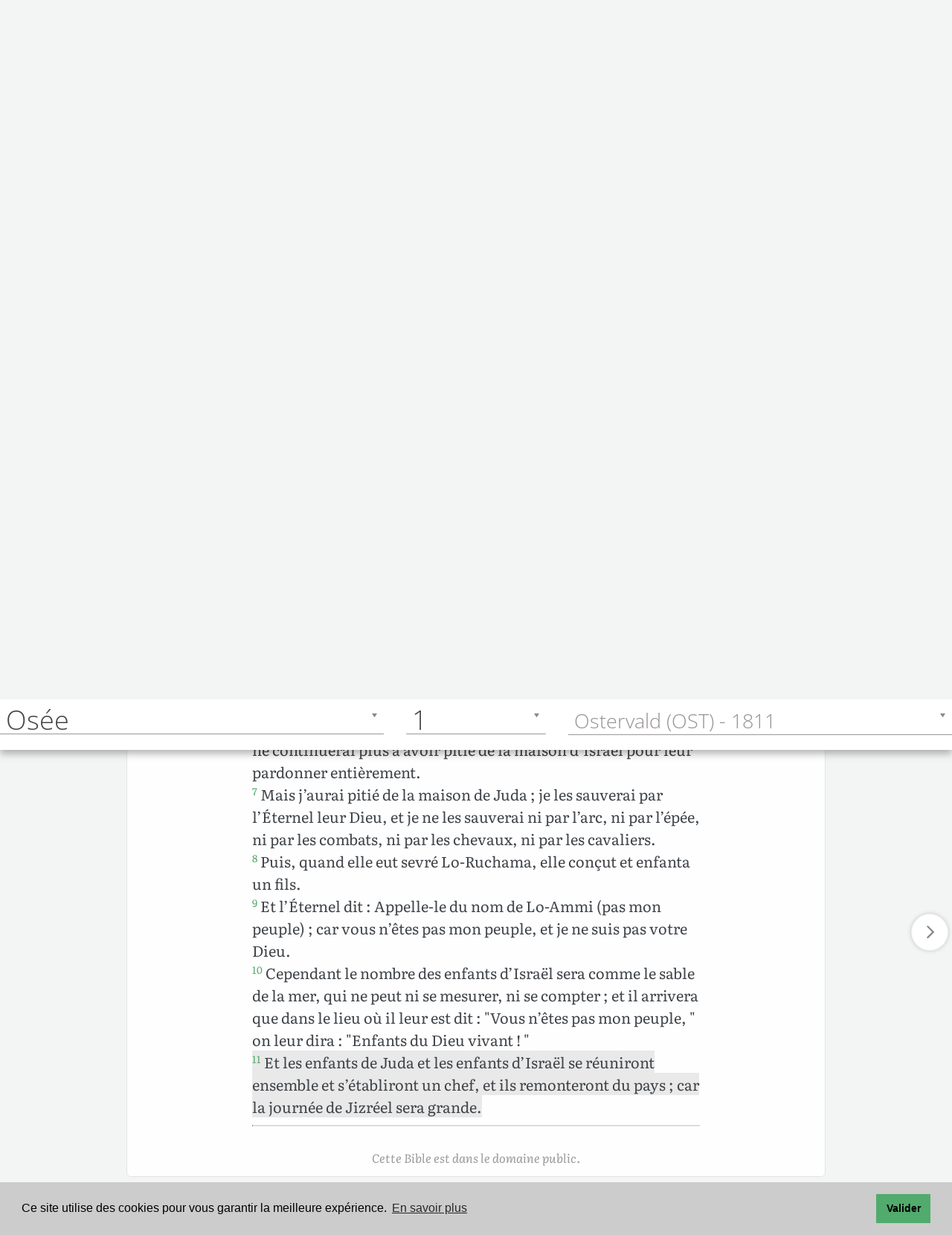

--- FILE ---
content_type: text/html; charset=utf-8
request_url: https://www.google.com/recaptcha/api2/aframe
body_size: 265
content:
<!DOCTYPE HTML><html><head><meta http-equiv="content-type" content="text/html; charset=UTF-8"></head><body><script nonce="CScOFLaqtoyaaIO045ZA2Q">/** Anti-fraud and anti-abuse applications only. See google.com/recaptcha */ try{var clients={'sodar':'https://pagead2.googlesyndication.com/pagead/sodar?'};window.addEventListener("message",function(a){try{if(a.source===window.parent){var b=JSON.parse(a.data);var c=clients[b['id']];if(c){var d=document.createElement('img');d.src=c+b['params']+'&rc='+(localStorage.getItem("rc::a")?sessionStorage.getItem("rc::b"):"");window.document.body.appendChild(d);sessionStorage.setItem("rc::e",parseInt(sessionStorage.getItem("rc::e")||0)+1);localStorage.setItem("rc::h",'1768922526541');}}}catch(b){}});window.parent.postMessage("_grecaptcha_ready", "*");}catch(b){}</script></body></html>